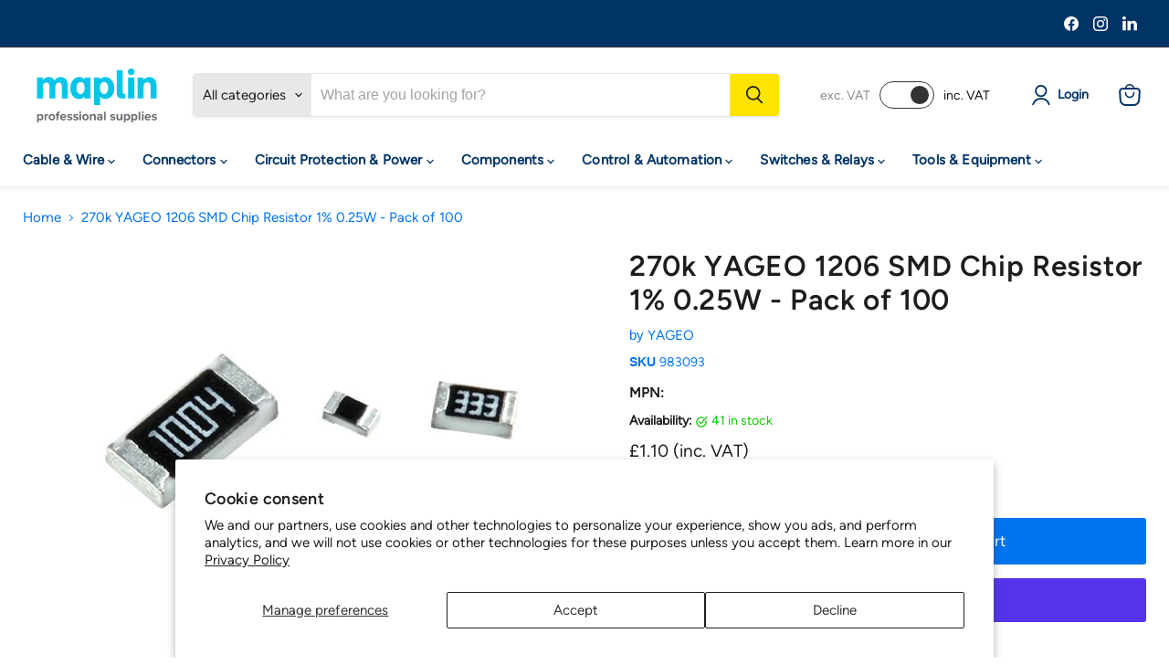

--- FILE ---
content_type: text/html; charset=utf-8
request_url: https://pro.maplin.co.uk/collections/all/products/270k-yageo-1206-smd-chip-resistor-1-0-25w-pack-of-100?view=recently-viewed
body_size: 1534
content:






















  












<li
  class="productgrid--item  imagestyle--natural        product-recently-viewed-card    show-actions--mobile"
  data-product-item
  data-product-quickshop-url="/products/270k-yageo-1206-smd-chip-resistor-1-0-25w-pack-of-100"
  
    data-recently-viewed-card
  
>
  <div class="productitem" data-product-item-content>
    
    
    
    

    

    
      

      
    

    <div class="productitem__container">
      <div class="product-recently-viewed-card-time" data-product-handle="270k-yageo-1206-smd-chip-resistor-1-0-25w-pack-of-100">
      <button
        class="product-recently-viewed-card-remove"
        aria-label="close"
        data-remove-recently-viewed
      >
        


                                                                      <svg class="icon-remove "    aria-hidden="true"    focusable="false"    role="presentation"    xmlns="http://www.w3.org/2000/svg" width="10" height="10" viewBox="0 0 10 10" xmlns="http://www.w3.org/2000/svg">      <path fill="currentColor" d="M6.08785659,5 L9.77469752,1.31315906 L8.68684094,0.225302476 L5,3.91214341 L1.31315906,0.225302476 L0.225302476,1.31315906 L3.91214341,5 L0.225302476,8.68684094 L1.31315906,9.77469752 L5,6.08785659 L8.68684094,9.77469752 L9.77469752,8.68684094 L6.08785659,5 Z"></path>    </svg>                                              

      </button>
    </div>

      <div class="productitem__image-container">
        <a
          class="productitem--image-link"
          href="/products/270k-yageo-1206-smd-chip-resistor-1-0-25w-pack-of-100"
          aria-label="/products/270k-yageo-1206-smd-chip-resistor-1-0-25w-pack-of-100"
          tabindex="-1"
          data-product-page-link
        >
          <figure
            class="productitem--image"
            data-product-item-image
            
              style="--product-grid-item-image-aspect-ratio: 1.0;"
            
          >
            
              
              

  
    <noscript data-rimg-noscript>
      <img
        
          src="//pro.maplin.co.uk/cdn/shop/files/3d0ed867-4ead-4b8d-95c3-0c88dfae2acf_622e65e8-351c-4b14-a7e7-418c7c7f072b_474x474.jpg?v=1738796958"
        

        alt=""
        data-rimg="noscript"
        srcset="//pro.maplin.co.uk/cdn/shop/files/3d0ed867-4ead-4b8d-95c3-0c88dfae2acf_622e65e8-351c-4b14-a7e7-418c7c7f072b_474x474.jpg?v=1738796958 1x"
        class="productitem--image-primary"
        
        
      >
    </noscript>
  

  <img
    
      src="//pro.maplin.co.uk/cdn/shop/files/3d0ed867-4ead-4b8d-95c3-0c88dfae2acf_622e65e8-351c-4b14-a7e7-418c7c7f072b_474x474.jpg?v=1738796958"
    
    alt=""

    
      data-rimg="lazy"
      data-rimg-scale="1"
      data-rimg-template="//pro.maplin.co.uk/cdn/shop/files/3d0ed867-4ead-4b8d-95c3-0c88dfae2acf_622e65e8-351c-4b14-a7e7-418c7c7f072b_{size}.jpg?v=1738796958"
      data-rimg-max="474x474"
      data-rimg-crop="false"
      
      srcset="data:image/svg+xml;utf8,<svg%20xmlns='http://www.w3.org/2000/svg'%20width='474'%20height='474'></svg>"
    

    class="productitem--image-primary"
    
    
  >



  <div data-rimg-canvas></div>


            

            



























          </figure>
        </a>
      </div><div class="productitem--info">
        
          
        

        

        <h2 class="productitem--title">
          <a href="/products/270k-yageo-1206-smd-chip-resistor-1-0-25w-pack-of-100" data-product-page-link>
            270k YAGEO 1206 SMD Chip Resistor 1% 0.25W - Pack of 100
          </a>
        </h2>


        
          
            <span class="productitem--vendor">
              <a href="/collections/vendors?q=YAGEO" title="YAGEO">YAGEO</a>
            </span>
          
        

        
          





























<div class="price productitem__price ">
  
    <div
      class="price__compare-at "
      data-price-compare-container
    >

      
        <span class="money price__original" data-price-original></span>
      
    </div>


    
      
      <div class="price__compare-at--hidden" data-compare-price-range-hidden>
        
          <span class="visually-hidden">Original price</span>
          <span class="money price__compare-at--min" data-price-compare-min>
            £1.10
          </span>
          -
          <span class="visually-hidden">Original price</span>
          <span class="money price__compare-at--max" data-price-compare-max>
            £1.10
          </span>
        
      </div>
      <div class="price__compare-at--hidden" data-compare-price-hidden>
        <span class="visually-hidden">Original price</span>
        <span class="money price__compare-at--single" data-price-compare>
          
        </span>
      </div>
    
  

  <div class="price__current  " data-price-container>

    

    
      
      
      <span class="money" data-price>
        £1.10
      </span>
      

    
    
  </div>
  
  
    
    <div class="price__current--hidden" data-current-price-range-hidden>
      
        <span class="money price__current--min" data-price-min>£1.10</span>
        -
        <span class="money price__current--max" data-price-max>£1.10</span>
      
    </div>
    <div class="price__current--hidden" data-current-price-hidden>
      <span class="visually-hidden">Current price</span>
      <span class="money" data-price>
        £1.10
      </span>
      

    </div>
  

  
    
    
    
    

    <div
      class="
        productitem__unit-price
        hidden
      "
      data-unit-price
    >
      <span class="productitem__total-quantity" data-total-quantity></span> | <span class="productitem__unit-price--amount money" data-unit-price-amount></span> / <span class="productitem__unit-price--measure" data-unit-price-measure></span>
    </div>
  

  
</div>


        

        
          
            <div class="productitem__stock-level">
              







<div class="product-stock-level-wrapper" >
  
    <span class="
  product-stock-level
  product-stock-level--high
  
">
      

      <span class="product-stock-level__text">
        
        <div class="product-stock-level__badge-text">
          
    
    
      
        41 in stock
      
    
  

        </div>
      </span>
    </span>
  
</div>

            </div>
          

          
            
          
        

        
          <div class="productitem--description">
            <p>Range of YAGEO 1206 SMD Chip Resistors suitable for all general purpose applications. High Quality thick film resistors with two terminations and e...</p>

            
              <a
                href="/products/270k-yageo-1206-smd-chip-resistor-1-0-25w-pack-of-100"
                class="productitem--link"
                data-product-page-link
              >
                View full details
              </a>
            
          </div>
        
      </div>

      
    </div>
  </div>

  
    <script type="application/json" data-quick-buy-settings>
      {
        "cart_redirection": false,
        "money_format": "£{{amount}}"
      }
    </script>
  
</li>


--- FILE ---
content_type: application/javascript; charset=utf-8
request_url: https://searchanise-ef84.kxcdn.com/preload_data.8V8e2c4T8w.js
body_size: 11088
content:
window.Searchanise.preloadedSuggestions=['soldering iron','rocker switch','toggle switch','push button switch','atten gt','switch electronics','soldering station','capacitors electrolytic','solder wire','momentary switch','led 5mm','heat shrink','raspberry pi','push button','fuse holder','battery holder','rotary switch','hammond enclosure','power supply','terminal block','stranded wire','resistors pack','crimp connectors','toggle switches','electrolytic capacitor','cable connectors','pcb board','push button switches','rocker switches','10k potentiometer','resistor ohm','wire connectors','micro switch','led light','push switch','toggle switch on off','100k potentiometer','dpdt switch','tactile switch','banana plugs','on off switch','ring terminal','slide switch','jack socket','led strip','potentiometer 6mm','red led','dc motor','electrolytic capacitors','12v relay','soldering iron tips','heatshrink sleeving','5mm led','thermal fuse','box enclosure','solder station','capacitor polyester','key switch','micro switches','heat shrink sleeve','crocodile clips','rocker switch 12v','reed switch','latching push button','potentiometer knob','usb c','crimp terminals','voltage regulator','3mm led','momentary push switch','16/0.2mm stranded copper cable','soldering irons','latching switch','panel indicator','circuit board','10k resistor','dpdt switch on off on','silicone wire','aa battery holder','battery holders','transformer 230v','bridge rectifier','panel mount','momentary push button switch','strip board','toroidal transformer','ribbon cable','pin header','rotary encoder','terminal blocks','bread board','12v power supply','12v switch','digital multimeter','heat shrink tubing','op amp','spst switch','dc socket','waterproof switch','resistor kit','on off on switch','led bezel','1k resistor','bootlace ferrules','glass fuse','pressure mat','pcb switch','cable ties','fuse holders','relay 12v','spdt switch','thermal switch','audio cable','solder flux','test leads','circuit breaker','jst connector','jack plug','enclosure case','ceramic capacitors','abs enclosure','trimmer potentiometer','servo motor','555 timer ic','project box','switch cap','knob 6mm shaft','pcb connectors','4mm banana plug','100nf capacitor','crimping tool','jb capacitors','solderless breadboard','5v relay','100k resistor','cb radio','spade connectors','junction box','dc power socket','usb connectors','thermal paste','1uf capacitor','audio amplifier','electronic kits','control knob','copper wire','foot switch','miniature toggle switch','thin wall','12v led','blade fuse','pcb header','rotary switches','illuminated switch','zener diodes','transistors general','crimp connector','white led','3mm leds','ic socket','usb socket','flashing led','dc power supply','rectifier diode','dpdt toggle','arduino uno','limit switch','blue led','100 ohm resistors','metal film resistor','arduino nano','npn transistor','50k potentiometer','mega fuse','potentiometer pcb','jumper wires','9v battery','500k potentiometers','led 3mm','soldering kit','3.5mm jack','wire stripper','hammond diecast enclosure','switch panel','banana plug','3.5mm socket','momentary toggle switch','on off on','0.1uf capacitor','volt meter','smd led','4mm banana sockets','chassis socket','green led','push in terminals','10uf capacitor','ohm resistors','binding post','9mm potentiometer','jst xh','waterproof connector','led 10mm','apem toggle switch','heat sink','potentiometer knobs','xlr connector','2 core cable','multi meter','on off on momentary switches','momentary push button','linear potentiometer','10mm led','7/0.2mm stranded copper cable','ethernet cable','rgb led','spdt toggle','breadboard kit','cable gland','vandal switch','wire reel','dip switch','at ti','illuminated push button','soldering iron tip','button switch','pcb connector','1n4148 diodes','bus bar','desoldering station','reed switches','electronic components','2.1mm dc socket','tag strip','midi fuse','100uf capacitor','switch cover','electronics kit','xlr cable','blade fuse holder','3pdt footswitch','ceramic capacitor','3mm red led','axial capacitors','5v power supply','din rail','aluminium enclosure','control knobs','screened cable','resistor pack','tinned copper wire','stepper motor','soldering stations','molex connectors','ohm resistor','red led 5mm','soldering iron station','zener diode','470uf capacitor','pcb mount','relay board','fume extractor','usb cable','schottky diode','indicator light','2 pin connectors','22uf capacitor','momentary push','pcb terminal block','crimp tool','1m potentiometer','m3 screw','dpst switch','hook up wire','on-off-on spdt','2.1mm x 5.5mm','multimeter test leads','pcb socket','slide potentiometer','smd resistors','shielded cable','led driver','10nf capacitor','lcd display','prewired led','arduino boards','toyo led','1m resistor','bootlace ferrule','6mm knob','xt60 connectors','mono jack socket','dc plugs','aaa battery holder','7/0.2mm stranded copper cable 100m','idc connector','push switch momentary','hot air station','insulated wire','bench power supply','24v relay','47uf capacitor','illuminated push button switches','solder paste','n channel mosfet','slide switches','fuse box','on off','contact cleaner','latching relay','speaker cable','panel mount led','soldering tips','push to make switch','dc connector','temperature sensor','hammond abs','anti static','240v switch','prototype board','solder iron','4mm banana','flickering led','1k potentiometer','mini toggle switch','5 x 20mm fuse','lead solder','banana socket','1mm wire','ic sockets','din socket','100k linear','emergency stop','automotive switches','mono jack','opto isolator','2.54mm header','32/0.2mm stranded copper cable 50m','250k potentiometer','screw terminal block','solder tag','tactile switches','panel led','9v battery holder','flux pen','on on toggle switch','22awg wire','illuminated rocker switch','iec socket','inline switch','led lights','2w resistor','470 ohm resistors','warm white led','atten soldering iron','potentiometer with switch','16mm potentiometer','panel meter','abs enclosure black','ip68 connectors','dc plug','dc jack','switch cleaner','3 way switch','hot air','screwdriver set','led holder','proximity sensor','variable resistor','2200uf capacitor','power socket','stand off','helping hands','enclosures black','bulb holder','apem push button','5k potentiometer','film capacitor','5w resistor','solid state relay','pp3 battery clip','4.7uf capacitor','12mm push button','16/0.2mm wire','6.35mm socket','rca socket','silicone lead wire','9v battery clip','stranded copper cable','3.5mm jack socket','bipolar capacitor','power connector','pcb transformer','fuses 5 x 20mm','battery holder with switch','green led 5mm','sil socket','stereo jack','ir led','diecast enclosure','d sub','uv led','transformers 230v','lead free solder','solder wick','step down','dupont connector','10k linear','wire connector','jumper wire','5v regulator','atten soldering station','pre wired led','trim pot','raspberry pi 5','47k resistor','on on switch','audio transformer','carbon film resistor','2.2uf capacitor','aa battery','metal film resistors','blade fuses','3 core cable','soldering flux','copper cable','capacitor kit','stereo jack socket','5 pin din','20k potentiometers','on-on toggle switch','darlington transistor','4 way connector','microphone cable','desoldering pump','soldering mat','abs enclosures','led kit','8mm led','proximity switch','4 pin connector','float switch','100k logarithmic','mitch electronics','cable glands','12v fan','battery charger','dual potentiometer','spst toggle','pilot light','switch spdt','12v relays','5mm led bezel','plug and socket','bnc connector','bi colour leds','25k potentiometer','battery isolator','aa batteries','switch on off','16mm push button','xlr socket','1000uf capacitor','spade connector','smd capacitor','pnp transistors','pcb terminal','din connector','momentary switches','wire strippers','t900 tip','on off toggle switch','capacitor electrolytic','dc motors','power switch','hand tools','rj45 connector','rubber feet','2n3904 transistor','round rocker switch','metal film resistor 1%','piezo buzzer','soldering wire','panel indicator light','led indicator','electronic switch','cable tie','polyester capacitor','male female connectors','10uf electrolytic','battery terminal','dpdt relay','220uf capacitor','terminal strip','12mm switch','test equipment','battery connector','screw terminal','plug socket','tactile switch cap','solder tips','battery switch','3 pin connector','momentary button','1nf capacitor','100uf electrolytic','ptr hartmann','mini switch','10k pot','timer relay','6.3mm spade','cable clips','5mm red led','resettable fuse','16mm potentiometers','hammond box','20mm fuse','22awg cable','isolator switch','high power led','7 segment display','latching push button switch','spade crimp','arduino micro','push switches','led display','red wire','ceramic resistor','12 v cable','twin core cable','temperature switch','500k logarithmic','50k linear','leaded solder','rc connectors','signal generator','desoldering wick braid','rectangle rocker switch','dip socket','pcb support','pluggable terminal block','d connectors','2.5mm wire','amp fuse','radio kit','uni t','yellow led','connector block','warton metals','pin connector','solid core wire','key switches','bullet connector','led lens','led red','led bulb','solar cells','pcb pins','glass fuses','pcb headers','over board','pcb holder','equipment wire','atten tips','enamelled copper wire','shrink sleeve','47nf capacitor','switch 12v','led switch','oscilloscope 200mhz','variable capacitor','soldering iron kit','cable connector','momentary rocker switch','220 ohm resistors','10 ohm resistor','2 pin connector','silicone cable','motor driver','single core wire','hammond 1590b','audio jack','selector switch','6mm cable','din plug','rca cable','18awg wire','pcb terminals','circuit boards','4mm socket','soldering iron stand','perf board','barrel connector','10k linear potentiometer','pressure switch','led panel','resistor 100 ohm','on off rocker switch','speed controller','power connectors','toggle switch cover','resistor 5w','jst ph','22k resistor','power resistor','flashing leds','soldering kits','power supplies','micro usb','22nf capacitor','strain relief','buck regulator','pin headers','mosfet p channel','500k potentiometer','ring terminals','test lead','battery box','6.35mm mono jack','capacitors electrolytic 105','apem kr','laser module','0.47uf capacitor','19mm switch','16/0.2mm stranded copper cable 50m','dc power plug','breadboard jumper','2.1mm dc','piezo transducer','relay module','100k linear potentiometer','aluminium resistor','dc dc converter','tilt switch','piezo switch','super capacitor','solder tags','2 way connector','heat gun','boost converter','push button switch cap','male connector','magnetic reed switch','solder sucker','rj45 socket','dpdt switch on on','pin socket','3pdt toggle','on off on momentary toggle switches','plastic enclosure','18650 li-ion batteries','led panel light','electrical wire','polypropylene capacitor','12v rocker switch','remote control','24v led','automotive cable','rca plug','dupont cable','pogo pin','3.5mm plug','circular connectors','tantalum capacitors','rechargeable batteries','flux paste','14awg wire','12v battery','12v buzzer','inline fuse','electrical connectors','470k resistor','soldering tip','photo diode','glue gun','tinned wire','4 core cable','extension leads','red cable','3 position switch','24v power supply','in line switch','speaker connector','mushroom push button','x2 capacitor','power resistors','female header','hdmi cable','rectifier diodes','neon indicator','thermal fuses','micro relay','hall effect sensor','waterproof switches','digital voltmeter','abs box','fusible resistor','miniature toggle switches','aluminium electrolytic capacitor','32a plug','vandal resistant push button switch','pir sensor','sound module','100pf capacitor','right angle','switch caps','dupont connectors','insulation tape','educational kits','24v switch','project case','prewired leds','2mm led','capacitor ceramic','ldr resistor','axial capacitor','dc cable','in line fuse holder','solid wire','light dependent resistor','infrared sensor','right angle potentiometer','anl fuse','4pdt switch','hammond enclosure diecast','variable potentiometers','32a socket','mini din','iec panel mount','thin wall cable','1w resistors','white leds','esp32-s3 microcontroller','2mm leds','miniature switch','voltage converter','thermal temperature switch','1n4007 diode','24awg wire','lamp holder','latching button','16awg wire','step up','h bridge','magnetic switch','mains switch','automotive relay','header pins','idec fail-safe','12v motor','electrical tape','dc sockets','33k resistor','piezo element','model railway','32/0.2mm stranded copper cable','soldering stand','single core cable','crocodile clip','100k pot','spdt relay','1/4 jack socket','pcb standoffs','20k potentiometer','wire cutters','4700uf capacitor','220nf capacitor','9v battery connector','usb b','resistor network','gas soldering iron','rocker switch panel','4k7 resistor','4.7nf capacitor','switch spst','car electronics','22 awg wire','midi fuse holder','2 pole switch','led lamp','battery cable','1.8mm led','heat shrink tube','coaxial cables','p channel mosfet','ethernet cables','3.5mm mono jack socket','hammond black','470r resistor','12awg wire','20k resistor','330 ohm resistors','black wire','push button pcb','infrared led','push buttons','8 pin din','micro hdmi to hdmi','smd resistor','4.8mm female crimp','rj45 connectors','storage case for','motor run capacitor','1.5mm cable','alligator clip','sd card','slide resistor','light sensor','network cable','dpdt rocker switch','silicon wire','5v led','momentary toggle','220k resistor','servo cable','0.01uf capacitor','c14 inlet','22mm latching switches','wire wrap','2 push button switch','d shaft knob','0.5w resistor','binding posts','jfet transistor','1000uf 35v','breadboard wire','solder pot','slow blow fuse','paddle switch','4.7k resistors','12 toggle switch','integrated circuits','12v light','coupler connection','spdt on on','enclosures aluminium','light switch','usb a','female crimp terminal','side cutters','3w led','stereo potentiometers','potentiometer stereo','jack sockets','junction boxes','phono sockets','9v power supply','crystal oscillator','20mm fuses','solder stations','radio transceiver','mfa como','computer equipment','toroidal transformers','100k log','micro fuse','pull switch','vandal resistant','amp socket','connecting wire','lipo battery','aa x 3','silicon cable','solar panel','tag board','220uf 35v','junction box ip65','carbon film resistors','cable to cable connectors','100 ohm resistor','photo transistors','t900 series soldering tip','4mm sockets','circular connector','splined knob','consumer unit','led light red','5v fan','illuminated toggle switch','terminal connectors','red led 3mm','hall effect','led bar','400v capacitor','tip cleaner','0.5mm cable','mini blade fuse','surface mount switch','push button latching switch','raspberry pi kit','ring crimp connector','hdmi port','mains socket','normally open','5mm leds','speaker terminal','jst ph connectors','apem switch','ntc thermistor','on-on-on toggle','bd139 transistor','47uf 35v','mini fuse','battery clip','12v switches','6mm splined knob','humidity sensor','xlr male','dc connectors','panel switch','dc dc','bullet connectors','2.54mm terminal','spdt switch on on on','47k potentiometer','plastic box','single core','ignition switch','pic microcontroller','battery terminals','braided sleeving','16mm cable','motor controller','pcb connectors 2.54mm','polyester capacitors','pilot indicator','lever switch','motor capacitor','meter leads','orange led','dpdt toggle switch','3pdt toggle switch','pcb mount switch','dc switch','on on on switch','flexible cable','270 ohm resistors','thermostat thermal temperature switch','2.2nf capacitor','idec cw series','12v power supply adapter','12v led indicator','1n4001 diode','white led 5mm','idc cable','push to make','micro switch connectors','illuminated switches','inline fuseholder','5x20mm fuse','automotive switch','3 way connector','phono plug','led flashing light','20mm fuse holder','dil socket','round switches','mains cable','solder braid','magnifying glass','latching foot switch','2k2 resistor','shift register','500k pot','switch momentary','bnc socket','momentary pcb tactile switch','idc connectors','100r resistors','solar power','2k resistor','pressure alarm switch mat','pcb mounts','2 pin waterproof','component kits','stranded copper wire','zener 12v','plug adapter','ceramic fuse','12v transformer','tl072cp operational','rework station','speaker wire','pcb mounting','relay holder','panel mount connectors','25v capacitor','4mm plug','banana plugs 4mm','tool box','1 ohm resistor','square button','6.35mm jack plug','transistor socket','prototyping board','switches on-on-on','sub miniature switches','stereo cable','street light','miniature toggle dpdt on-on-on','piggy back','sensor module','led button','dc power','d type','sma connector','battery pack','apem black','mega fuse holder','relays modules','bi colour led','screw terminals','atten tip','thumb wheel','texas instruments','3 pin connectors','5 pin connector','cable tidy','potentiometer 10k','patch cables','keyboard switch','capacitors a','female spade connectors','1uf electrolytic capacitor','push button momentary','250k logarithmic potentiometer','50k logarithmic','wirewound resistor','push button illuminated','potentiometer 16mm','10k logarithmic potentiometer','4 pin din','waterproof on-off','aa battery holders','amplifier board','desoldering braid','18650 battery holder','jack plugs','pin terminal','led matrix','8 pin connector','multicore cable','on off switches','4 way switch','xt90 male','connector dc','3v led','voltage regulators','traffic light kit','2.54 right angle','toggle switch on off on','ceramic resistors','latching push switch','micro fuses','pp battery','ac to dc','on on on','hammond diecast','bipolar capacitors','locking toggle switch','precision screwdriver set','ir sensor','plastic boxes','apem pba','relay socket','usb connector','10m resistor','solenoid drivers','heat shrink sleeving','thermal circuit breaker','polyester box capacitor','amber led','pp3 battery holder','15k resistor','tool kit','12v dc','resistor 1k','silver solder','np capacitor','momentary foot switch','iec cable','midi cable','emergency stop switches','switch for a 12v','620 ohm resistors','scr ic','panel mount fuse holder','blue 5mm led','spdt toggle switch','power led','wago in connectors','idc header','power transformer','led diode','100uf 35v','fet transistor','pcb switches','150 ohm resistors','solar modules','relay 5v','momentary rocker','phono cable','470nf capacitor','pcb pin','pluggable terminal blocks','twin cable','power relays','1000uf 16v','crimp terminal','panel light','3mm led bezel','male superseal terminal 1-1.5mm','5 core cable','230v switch','led power','d shaft','strobe light','oscilloscope kit','10w resistor','hard drives','light bulb','coaxial connectors','audio interface','connectors jack','relay carrier','rechargeable battery','water sensor','momentary miniature switch','16mm switch','12v wire','10a fuse','panel mount socket','button momentary','12v relay board','buzzer 4v','24/0.2mm copper cable','on on on toggle','cut out','surface mount resistor','jst connector 2 pin','panel indicators','bridge rectifier diode','12v battery plug','vandal push switch 10mm','9mm panel indicator','p clip','moisture meter','spdt switch on off on','2.5mm plug','cat5 cable','vandal resistant switch 19mm','22k pot','black enclosure','spst toggle switch','1w resistor','solder tip','switch button','phono socket','microswitch spdt','red 0.30 led','red push button','12 awg wire','on-off spst toggl','led connector','2.5mm cable','jumper wire connectors','flux soldering','water cover','switch mounting panel','geared motor','rectangular led','solid core','bnc lead','dpdt on on','barrel jack','bench power','0.47uf at','variable power supply','cctv camera','ferrite inductors','toggle switch on off on spdt 12v','25va transformers','usb charger','2.2k resistors','on-off-on toggle','stereo potentiometer','12v rocker','vertical stainless steel float switch','braided wire','2.1mm x 5.5 dc plug','dpdt momentary','variable capacitors','120 ohm resistors','alligator clips','pointer knob','16a plug','stomp box','hall sensor','50k reverse logarithmic','crimp ring terminal','24v illuminated push button switch','green leds 1w','spring terminal','alkaline battery','battery indicator','usb tester','amplifier kit','47uf electrolytic','led panel indicator','limit switches','switches push button momentary','16mm momentary','red 5mm led','potentiometer pot','normally closed thermostat','solid state relay board','pnp transistor','t900 series tip','wires with','oled display','led indicators','light switches','panel mount connector','5k linear','wire cable','changeover switch','red leds','inductors axial','diffused led','solar power system','din rail terminal','lithium battery','on off switches push','3.3k resistor','helping hand','soldering iron holder','d connector','bus wire','dupont 3 way','standard servo','15r 1w','pressure alarm','test probes','magnet wire','dpst rocker','fan connector','extension lead','iec lead','as battery holder','antex tip','battery connectors','black knob','push button switches momentary','100r resistor','encapsulated pcb transformer','mate n lock','push 12v on off','enclosure screws','antex 18w','header socket','aa x 4 battery holder','square switch','solder tip cleaner','lead free solder wire','led mounting','dc power connector','5v relays','cr2032 battery holder','1n4007 diode 1a 1000v rectifier diode','5mm bezel','stranded wire copper','female pin','4700uf 35v','m3 16mm pan head screws','maxi fuse holder','1.7mm x 4.0mm','resistor metal film','rectangular rocker switch','power pole','6 way connector','power relay','pcb relay','2 way terminal block','standard blade fuse','stepper motors','adhesive lined heatshrink','hammond 1590bb','5mm pitch','red wire polarity','push to make microswitch','1000mm x 16mm 24vdc','mylar capacitor','fuse thermal','10r resistor','pcb sockets','cigarette socket','box capacitor','3mm white leds','led panel indicators','m3 spacer','panel switches','50v capacitor','spdt on off on','brass connectors','arduino modules','5k pot','47pf capacitor','mains plug','heatshrink tubing with','0.1uf ceramic','hot air soldering','coin cell battery holder','potentiometer switch','1mm cable','knobs pointer','led bulbs','240v mount','toggle switch covers','sil header','ribbon connector','6.35mm stereo','3300uf capacitor','phono connectors','3pdt switch','1000uf 25v','12v socket','current sensor','jumper cables','connector blocks','5mm white led','trimmer capacitor','miniature switches','tact switch','thermal camera','solder fume','potentiometer d shaft','variable resistance','12 volt switches','eddystone diecast','mini toggle','solder kit','22mm push button','n1 tip','ne555 timer','in line fuse','insulated crimp','preset potentiometer','5mm led white','bd140 transistor','bnc cable','3 pin plug','500k log','10k log','door switch','toggle cover','4.7k resistor','step up converter','inline fuse holder','2.1mm socket','to220 heatsink','power cable','resistors 5w 150r','miniature toggle','10 ohm resistors','stackable test lead','header pin','voltage regulator 5v','1k pot','oscilloscope probe','arduino nano without headers','l gate','820k resistors','dc-dc converter','12v cable','fused terminal block','2 pin waterproof connector','per switch switch','digital servo','fuse glass','panel meters','connectors 2mm','rotary potentiometer','1.5k resistor','xt30 female','470k potentiometer','rocker switch cover','on off on toggle switch','12 volt switch','ethernet to hdmi','led 12v','solder connectors','battery chargers','knob 16mm','no vandal','tda2030a audio','50k log','surface mount','450v capacitor','ut195e professional','pc board','led 2mm','16a socket','green led 3mm','20awg cable','relay modules','common anode','m8 connector','edge connector','0.2mm wire','60a blade fuse','breadboard female','micro sd card mini tf reader module arduino raspberry pi','soldering iron stations','3 position key switch','tinned copper','amp split','motion sensor','5k resistor','resistor 10k','pcb boards','i2c expander','60a connector','push button switch momentary','5.6v zener','3 way 5.08mm','micro switch on/off','0.047uf capacitor','battery cables','usb mini','2.5mm socket','star led','switch ic','schottky diodes','3w resistor','5 pin din plug','apem 644h','panel indicator 5mm','30mm cable','green 1w led','3pdt switch on on','red crimp connectors','5 pin waterproof w17 male socket panel mount connector ip68 10a','contact or','bluetooth transmitter','ducati energia','aaa battery','linear actuator','switch box','16 amp socket','push to make momentary switch','mom switches','copper board','7/0.2mm stranded cable','bc547b bipolar npn 45v transistor to92','electronic kit','dc power cable','rca connector','reset switch','22k potentiometers','1w led','68k resistor','audio jack socket','power plug','led mount','panel lights','6v motor','power transistor','lm386 audio amplifier board','flickering leds 3mm','transistor npn','wire crimp','12v momentary push button switch','led holders','radial capacitors electrolytic','multimeter leads','20k linear','1uf 50v','volt battery','5 way switch','2k potentiometer','push to break','ethernet cable 15m','4mm ocean flex cable','maintained key switch 2no-1nc','surface mount smd','tip41c npn','covered switch','power inductor','pressure sensor','stepper motor driver','3.3v led','ring crimp','run capacitors','leds 5mm','on off latching switch','motor speed controller','panel mount dc','micro2 fuses','tinned copper cable','7/0 2mm stranded copper cable 100m','crocodile clips with','wire cutter','davies style 1510 d shaft','5v pcb relay','smt momentary pcb tactile switch','m8 stud','pcb fuse holder','19mm momentary','switch labels','9mm pot','electric motor','led forward voltage','1590b hammond','20mm diffused led','reverse logarithmic','tip tinner','button cap','solder iron tips','screened audio cable','miniature led','5 pin relay','work station','1k linear','through hole','quick connect terminals','ring connectors','3m xlr','faston crimp','tvs diode','voltage regulator module','12v clear leds','turned pin','555 cmos timer','motor run capacitors','on on mini toggle switches','car fuse 20a','tilt sensor','2a fuse','flat ribbon cable','network switch','4017 counter ic','switch toggle','19mm vandal switch','latching switches','led strips','self tapping screws','awg wire','connector strips','led power supply','mfa motor','555 timer ic\'s','atten hot air','usb power','3 way switches','4mm cable','crimping tool kit','usb ttl','ip67 switch','1590bb enclosure','waterproof microswitch','blue 16a 230v 2p+e industrial inline','push button 48vdc','16a mains','solder paste rosin flux','6-28vdc pwm motor speed controller','3 way cable','220pf capacitor','red 10mm','cable reel','9v led','electronic load','enamelled wire','9v power','10k potentiometers','1m pot','12 volt relay','copper clad','t900 tips','spst rocker','1/4 mono socket','and gate','toggle switch on on on','solder terminals','integrated circuit','dimmer switch','network tool','joy stick','3a fuse','12v leds','mean well','rj45 network ethernet','lighting connector','warning light','3.5mm mono cable','3d printers','missile style toggle switch cover','pcb slide switch','flat cable','waterproof rocker switch','cigarette plug','digital multimeters','220r resistor','50k pot','ip68 switch','cat6 cable','switch for','d sub pin','6 core cable','10k trimmer','clamp meter','panel connector','brushless motor','red button','enclosures grey','idc 26-way','2 way fuse box','10k pcb','m2 screws','usb to hdmi','8 ohm speaker','normally open thermostat','weather stations','instrument enclosure','50k linear potentiometer','led tactile switch','led push button','7 pin socket','small switches','audio switch','5a fuse','capacitor 47uf','crocodile clips miniature','led orange','safety switch','led 8mm','arduino shield','3 pole switch','potentiometer solder lugs','20m xlr','ac socket','illuminated rocker switches','12v key switch','cat5e cable','led strip connectors','single relay','pcb bracket','red on-off latching 12mm waterproof push button switch ip65 spst','22swg enamelled wire','capacitor 150nf','battery holder aa','lead wire','mini relay holder','150k resistor','xt60e panel mount','mes bulb','operational amplifier','on-off switch','led white','male header','female spade','100nf box capacitor','variable resistors','reed relay','serial connector','pcb standoff','1m log','breadboard power supply','seven segment display','cigarette lighter plug','e switch','security cameras','ferrite ring','red light','5 way connector','switch rocker','solenoids and relay for','relay board module','lever miniature','panic button cable','inline maxi fuse','on-on rocker','multimeter fuse','dupont housing','battery isolator switch','momentary switch on off','antex soldering irons','female dupont style 2.54mm','8 pin socket','5v buzzer','3.5mm mono','dc to dc converters','470pf capacitor','arduino kit','knob 6mm','logic probe','molex 5051 connectors','normally closed switch','connectors male to female','ribbon cable connector','change over relay','die cast enclosure','foot switches','led switches','lm386 audio amplifier','spdt momentary switch','dpst toggle switch','pin switch','potentiometer 100k b','57mm croc','axial capacitors 4.7nf','pcb keyboard switch','2.54mm 15 way','240vac leds','m3 standoff','dpdt latc','switch arrows','12v illuminated switch','e stop','audio connectors','3-way mini pcb din socket','crimper tool','push button switch latching','500r potentiometer','12v push button switch','double pole switch','amp switch','battery charger module','circuit board components','panel mount switch','kl46cakjg226sd501 apem on-on ign red 24v locking power rocker switch dpdt ip68','on-off-on rectangle rocker switch 12v','inline circuit','motor type','xlr 10m','multi meters','rf connectors','pp3 battery','22k potentiometer','resistors 0.25w','metal box','2.1mm x 5.5mm dc power socket','5v psu','4mm shrouded test socket','12v connector','latch button','dip sockets','12v psu','momentary switch rocker','earth bar','16mm pot','on on spdt','m3 screws','mini fit','switch dpdt','dc dc converters','royal ohm','ignition key switch','terminal connector','led blue','12v cigarette lighter plug','solder 0.5mm','c14 snap-fit iec chassis inlet socket','xlr male to female xlr 6m','usb make to','4mm red banana plug','bootlace ferrules 1.5mm','24v momentary push button switch','speaker 4ohm','plastic welding kit','sil connector','c8 lead','1a fuse','thermistor ntc','remote control wireless relay','3xaa battery','cable stripper','idec yw','6.35mm jack','spade terminals','iec connectors','molex connector','1n5817 diode','n8 tip','2m xlr','audio socket','usb port','breaker 32a','3 uk to euro','ptc reset fuse 30v 1.85a radial','roller micro switches','soldering 3 pin','39 ohm resistors','indicator led','30mm diameter','raspberry pi 4','3d printer','4mm test socket','led lighting','4mm banana sockets solder','metal film','20a fuse','red 24/0.20mm','12v dc power supply','maxi fuse','tactile switch caps','red rocker switch','3mm cylindrical flat led','plug and sockets','bright led','dpdt on/on','flip flop','200 ohm resistor','hammond enclosures','fet transistors','vandal resistant switch','on on on switch toggle','metal film capacitor','tool case','thermal fuse 250v','56k resistor','din plugs','pcb screw terminal block','ac connectors','rotary switches pcb','connector tool','wago 221 5 way carriers','button 16mm','100w high power digital professional tweezers soldering station st-1509-n100 atten','15 way d connectors','miniature toggle switch with','1k 3w resistor','banana connector','switch relay','drill bits','low profile','pin din','100k trimmer','momentary spst','led strips cut to','axial polypropylene','led rocker switches','bluetooth module','5 pin din connectors','m12 connector','led lights lights','pin connectors','xlr cables','1nf ceramic','relay switch hi lo','5v coil','esp32 kit','oscilloscopes handheld','jcase fuse 30a 32v','3 way solder','1mm thin wall cable','green leds','orange rocker switch','47 ohm resistors','5.08mm terminal block','phono rca phono rca','buck boost','red push button switches square','2.5mm dc','transistor audio','missile style','2k linear','fuse 20mm','relay fuse holder','240v push switch','330r resistor','amp diode','ceramic disc capacitor','25k potentiometers','nickel plate','680r resistors','state relay','led spacer','3k3 resistor','sma to','pvc tape','dpdt rocker','on/off switch','switch bracket','neon indicator 230v','red flashing led','100k potentiometer 16mm','red crimp','micro led','single core insulated','tank switch','capacitor 630v film','auto relay holder','potentiometer 2 w','2mf capacitance','tip n1-16','plug 3 pin','ne555 smd','uninsulated crimp','4 pole switch','mobile phones','female panel mount','desolder pump','p clips','round switch','silicon diodes','toggle switch spdt','22mm momentary button','resettable circuit breaker','wall plug','arduino mega','rca jack','surface mount led','1k resistors','mm wire','kr series apem','20m cable','6 pin connectors','amp terminal','led green','wire to pcb connectors','spst switch momentary','dc jack socket','100k potentiometers','hot air gun','plastic welding','metallised polyester film capacitor','pcb breadboard','250k shaft potentiometer','63v electrolytic','8mm braided','adjustable dc voltage regulator','mes led bulb','lever covers','down light cover','100uf 10v radial aluminium electrolytic capacitor 85°c','5v stepper motor','pwm generator','toroidal transformer kit','6va transformer','2 pole connector','3mm green led','red 3mm led','screened wire','16mm led','2 pin waterproof female','150pf multilayer','rj45 cable','clear heat shrink','diode 12v','white 5mm led','switch covers','mosfet switch','82k resistor','film capacitors','bell wire','red heat shrink','cable tie base','soldering wick','apem switches','pot knob','power distribution','keyboard switches','flanged enclosure','12v fans','stereo output jack','push button switch 12v','photosensitive ldr','power adapter','capacitors 25uf','max7219 module','500k linear','illuminated push button switch','ac plug','d battery holder','led 12mm','power connector cover','micro holders','on off push button latching switch','an j','push butt','fused 12v relays','jack input','jack lead','barrel plug','electrolytic capacitor 100uf','low temperature solder','6mm knob d shaft','instrument cable','5 pole male and female connector','usb plug','potentiometers 500k','8.2k resistor','signal relay','schmitt trigger','12k resistor','power pack','2200uf 25v','potentiometers 4.7k','solder pump','female dc','heating element','xt60 connector','red green led','normally closed','on off toggle','tiger power supplies','8mm dash','yellow spade female','fuses 3.15a','mg995 servo','remote 8 circuit','3 way terminal blocks','0.22uf capacitors','blade fuse box','2.5mm x 5.5mm','red 3 way splitter','mounted switch','led connectors','on off rocker','silver soldering','switch guard','h bridge driver','oceanflex tinned','orange knob','square push button','heatshrink tubing','terminal block 2.54mm','mini tamiya','toggle switch spst','tantalum capacitor','7 segment led','pwm controller','header connectors','solder wire lead','switch mode','bare copper wire','pcb push button','mate n lok','mains lead','heatsink compound','x 1.2m clear heat shrink sleeve','rocker switch pin','8 pin ic','waterproof momentary push switches','toggle switch 50 vdc','inline fuses radio holder','64-way cable','power con','dc plug connector','maxi blade fuse','smd electrolytic capacitors','cable strain relief','3.5mm cable','2.8mm female','4 pin relay','resistor kits','locking switch','optocoupler dip-4','5mm blue led','3.5mm stereo','6 pin din','test plug','spline shaft','clover leaf plug','iec inlet','cliff knob','100uf 16v capacitor','volume potentiometer','diecast box','idec push button momentary','12v led with bezel','10uf 50v','pcb kits','spdt rocker switch','220k potentiometer','mini rocker switch','on-off momentary switch','wago box','flasher relay','mini relay','single stranded','100k logarithmic stereo 16mm potentiometer d shaft','1n914 diode','voltage reference','50a fuse','normally open thermal temperature switch','alkaline small battery','red spade 6','push button toggle switch','4 pin 12v 30a relay','switch nut 10mm','microswitch open','red square momentary 16mm push button switch no/nc 230v','male to female servo extension','screw lamp bulbs','led toggle switch','temperature switches','jst connectors','pcb supports','cable tester','clear heatshrink'];

--- FILE ---
content_type: text/javascript; charset=utf-8
request_url: https://pro.maplin.co.uk/products/270k-yageo-1206-smd-chip-resistor-1-0-25w-pack-of-100.js
body_size: 675
content:
{"id":8365686391093,"title":"270k YAGEO 1206 SMD Chip Resistor 1% 0.25W - Pack of 100","handle":"270k-yageo-1206-smd-chip-resistor-1-0-25w-pack-of-100","description":"Range of YAGEO 1206 SMD Chip Resistors suitable for all general purpose applications. High Quality thick film resistors with two terminations and excellent solderability.\u003cbr\u003e\u003cbr\u003e\u003cli\u003eResistance 270K Ohm\u003c\/li\u003e\u003cli\u003e1% Tolerance\u003c\/li\u003e\u003cli\u003ePower 0.25W\u003c\/li\u003e\u003cli\u003e1206 Package\u003c\/li\u003e\u003cli\u003eDimensions: 3.1 x 1.6 x 0.55mm (L x W x H)\u003c\/li\u003e\u003cli\u003eMaximum working voltage: 200V\u003c\/li\u003e","published_at":"2025-01-04T04:24:42+00:00","created_at":"2023-06-20T18:10:25+01:00","vendor":"YAGEO","type":"","tags":["QuantityA"],"price":110,"price_min":110,"price_max":110,"available":true,"price_varies":false,"compare_at_price":null,"compare_at_price_min":0,"compare_at_price_max":0,"compare_at_price_varies":false,"variants":[{"id":45355615551797,"title":"Default Title","option1":"Default Title","option2":null,"option3":null,"sku":"983093","requires_shipping":true,"taxable":true,"featured_image":null,"available":true,"name":"270k YAGEO 1206 SMD Chip Resistor 1% 0.25W - Pack of 100","public_title":null,"options":["Default Title"],"price":110,"weight":0,"compare_at_price":null,"inventory_management":"shopify","barcode":"5063200231846","quantity_rule":{"min":1,"max":null,"increment":1},"quantity_price_breaks":[],"requires_selling_plan":false,"selling_plan_allocations":[]}],"images":["\/\/cdn.shopify.com\/s\/files\/1\/0695\/1347\/8453\/files\/3d0ed867-4ead-4b8d-95c3-0c88dfae2acf_622e65e8-351c-4b14-a7e7-418c7c7f072b.jpg?v=1738796958"],"featured_image":"\/\/cdn.shopify.com\/s\/files\/1\/0695\/1347\/8453\/files\/3d0ed867-4ead-4b8d-95c3-0c88dfae2acf_622e65e8-351c-4b14-a7e7-418c7c7f072b.jpg?v=1738796958","options":[{"name":"Title","position":1,"values":["Default Title"]}],"url":"\/products\/270k-yageo-1206-smd-chip-resistor-1-0-25w-pack-of-100","media":[{"alt":null,"id":64140912722303,"position":1,"preview_image":{"aspect_ratio":1.0,"height":474,"width":474,"src":"https:\/\/cdn.shopify.com\/s\/files\/1\/0695\/1347\/8453\/files\/3d0ed867-4ead-4b8d-95c3-0c88dfae2acf_622e65e8-351c-4b14-a7e7-418c7c7f072b.jpg?v=1738796958"},"aspect_ratio":1.0,"height":474,"media_type":"image","src":"https:\/\/cdn.shopify.com\/s\/files\/1\/0695\/1347\/8453\/files\/3d0ed867-4ead-4b8d-95c3-0c88dfae2acf_622e65e8-351c-4b14-a7e7-418c7c7f072b.jpg?v=1738796958","width":474}],"requires_selling_plan":false,"selling_plan_groups":[]}

--- FILE ---
content_type: text/javascript; charset=utf-8
request_url: https://pro.maplin.co.uk/products/270k-yageo-1206-smd-chip-resistor-1-0-25w-pack-of-100.js
body_size: 188
content:
{"id":8365686391093,"title":"270k YAGEO 1206 SMD Chip Resistor 1% 0.25W - Pack of 100","handle":"270k-yageo-1206-smd-chip-resistor-1-0-25w-pack-of-100","description":"Range of YAGEO 1206 SMD Chip Resistors suitable for all general purpose applications. High Quality thick film resistors with two terminations and excellent solderability.\u003cbr\u003e\u003cbr\u003e\u003cli\u003eResistance 270K Ohm\u003c\/li\u003e\u003cli\u003e1% Tolerance\u003c\/li\u003e\u003cli\u003ePower 0.25W\u003c\/li\u003e\u003cli\u003e1206 Package\u003c\/li\u003e\u003cli\u003eDimensions: 3.1 x 1.6 x 0.55mm (L x W x H)\u003c\/li\u003e\u003cli\u003eMaximum working voltage: 200V\u003c\/li\u003e","published_at":"2025-01-04T04:24:42+00:00","created_at":"2023-06-20T18:10:25+01:00","vendor":"YAGEO","type":"","tags":["QuantityA"],"price":110,"price_min":110,"price_max":110,"available":true,"price_varies":false,"compare_at_price":null,"compare_at_price_min":0,"compare_at_price_max":0,"compare_at_price_varies":false,"variants":[{"id":45355615551797,"title":"Default Title","option1":"Default Title","option2":null,"option3":null,"sku":"983093","requires_shipping":true,"taxable":true,"featured_image":null,"available":true,"name":"270k YAGEO 1206 SMD Chip Resistor 1% 0.25W - Pack of 100","public_title":null,"options":["Default Title"],"price":110,"weight":0,"compare_at_price":null,"inventory_management":"shopify","barcode":"5063200231846","quantity_rule":{"min":1,"max":null,"increment":1},"quantity_price_breaks":[],"requires_selling_plan":false,"selling_plan_allocations":[]}],"images":["\/\/cdn.shopify.com\/s\/files\/1\/0695\/1347\/8453\/files\/3d0ed867-4ead-4b8d-95c3-0c88dfae2acf_622e65e8-351c-4b14-a7e7-418c7c7f072b.jpg?v=1738796958"],"featured_image":"\/\/cdn.shopify.com\/s\/files\/1\/0695\/1347\/8453\/files\/3d0ed867-4ead-4b8d-95c3-0c88dfae2acf_622e65e8-351c-4b14-a7e7-418c7c7f072b.jpg?v=1738796958","options":[{"name":"Title","position":1,"values":["Default Title"]}],"url":"\/products\/270k-yageo-1206-smd-chip-resistor-1-0-25w-pack-of-100","media":[{"alt":null,"id":64140912722303,"position":1,"preview_image":{"aspect_ratio":1.0,"height":474,"width":474,"src":"https:\/\/cdn.shopify.com\/s\/files\/1\/0695\/1347\/8453\/files\/3d0ed867-4ead-4b8d-95c3-0c88dfae2acf_622e65e8-351c-4b14-a7e7-418c7c7f072b.jpg?v=1738796958"},"aspect_ratio":1.0,"height":474,"media_type":"image","src":"https:\/\/cdn.shopify.com\/s\/files\/1\/0695\/1347\/8453\/files\/3d0ed867-4ead-4b8d-95c3-0c88dfae2acf_622e65e8-351c-4b14-a7e7-418c7c7f072b.jpg?v=1738796958","width":474}],"requires_selling_plan":false,"selling_plan_groups":[]}